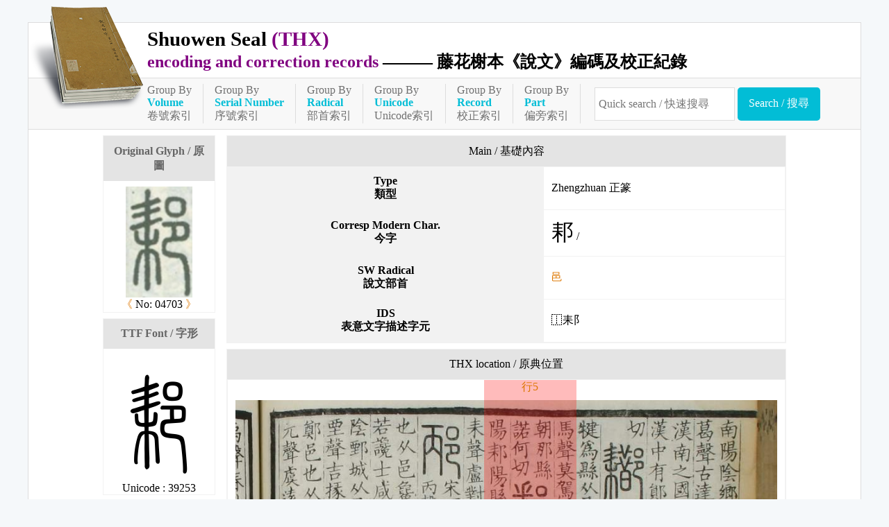

--- FILE ---
content_type: text/html;charset=UTF-8
request_url: https://seal.cmex.org.tw/view.jsp?ID=4703
body_size: 6661
content:
<!DOCTYPE html>
<html lang="zh-Hant-TW" prefix="og: https://ogp.me/ns#">
<head>
<meta charset="UTF-8" />
<meta name="viewport" content="width=device-width, initial-scale=1, minimum-scale=1, maximum-scale=5" />
<!-- 簡介 -->
<title>04703 [䣂] - Shuowen Seal (THX) - 藤花榭本《說文》</title>
<meta name="keywords" content="小篆,說文解字,藤花榭本,東漢,許慎,東京圖書館藏,嘉慶．丁卯,齊額勒布,大徐本,徐鉉" />
<meta name="theme-color" content="#02bdd6" />
<meta name="Description" content="說文解字, SN: 04703, Corresp Modern Char/今字: 䣂, Unicode: U+39253, Type/類型: Zhengzhuan, SW Radical/說文部首: 邑" />
<meta name="copyright" content="CMEX中文數位化技術推廣基金會">
<meta name="subject" content="說文解字">
<meta name="rating" content="General">
<meta name="author" content="CMEX中文數位化技術推廣基金會">

<link rel="canonical" href="https://seal.cmex.org.tw/view.jsp?ID=4703" />
<link href="favicon.ico" type="image/vnd.microsoft.icon" rel="shortcut icon" />
<link href="favicon.ico" type="image/vnd.microsoft.icon" rel="icon" />
<link href='img/icon.png' type='image/png' rel='apple-touch-icon' >
<link rel="stylesheet" href="./set.css" type="text/css" />
<meta itemprop='name' content='04703 [䣂] - Shuowen Seal (THX) - 藤花榭本《說文》' />
<meta itemprop='image' content='https://seal.cmex.org.tw/glyph/4/04703.png' />
<meta itemprop='description' content='說文解字, SN: 04703, Corresp Modern Char/今字: 䣂, Unicode: U+39253, Type/類型: Zhengzhuan, SW Radical/說文部首: 邑' />

<meta property='og:url' content='https://seal.cmex.org.tw/view.jsp?ID=4703' />
<meta property='og:title' content='04703 [䣂] - Shuowen Seal (THX) - 藤花榭本《說文》' />
<meta property='og:type' content='website' />
<meta property='og:locale' content='zh-TW' />
<meta property='og:image' content='https://seal.cmex.org.tw/glyph/4/04703.png' />
<meta property='og:image:type' content='image/png' />
<meta property='og:image:width' content='200' />
<meta property='og:image:height' content='200' />
<meta property='og:description' content='說文解字, SN: 04703, Corresp Modern Char/今字: 䣂, Unicode: U+39253, Type/類型: Zhengzhuan, SW Radical/說文部首: 邑' />

<!-- Global site tag (gtag.js) - Google Analytics -->
 
<script type="text/javascript" src="/func.js"></script>
<!--
<script async src="https://www.googletagmanager.com/gtag/js?id="></script>
<script>

window.dataLayer = window.dataLayer || [];
function gtag(){dataLayer.push(arguments);}
gtag('js', new Date());
gtag('config', '');
</script>
-->

</head>
<body																					>
<div class=fme12>



<header id=header>
<img src=img/icon.png alt=''>
<h1>
<a href=index.jsp><big>Shuowen Seal <purple>(THX)</purple></big><br/>
<purple>encoding and correction records</purple> 
<span>——— 藤花榭本《說文》編碼及校正紀錄</span></a>
</h1>
<nav>
<a href='indexV.jsp'>Group By<div><cyan>Volume</cyan></div>卷號索引</a><a href='indexS.jsp'>Group By<div><cyan>Serial Number</cyan></div>序號索引</a><a href='indexR.jsp'>Group By<div><cyan>Radical</cyan></div>部首索引</a><a href='indexU.jsp'>Group By<div><cyan>Unicode</cyan></div>Unicode索引</a><a href='indexE.jsp'>Group By<div><cyan>Record</cyan></div>校正索引</a><a href='indexI.jsp'>Group By<div><cyan>Part</cyan></div>偏旁索引</a><form action=search.jsp class=quick>
<input name=SN value="" aria-label="快速搜尋" placeholder="Quick search / 快速搜尋" required>
<input type=submit value="Search / 搜尋">
</form>
</nav>

</header>

<main id=main onClick="" onKeydown="return disableArrow(event);">
<section class='fme10' >
<h2 class=hide>Seal/小篆 : 䣂</h2>
<flex class=view>
<div>
	<section>
	<h3>Original Glyph / 原圖</h3>
	<img src="glyph/4/04703.png" alt="䣂">	
	<div><a href='/view.jsp?ID=4702' title="- 上一筆 -">《</a> 
	No: 04703 <a href='/view.jsp?ID=4704' title="- 下一筆 -">》</a></div>

	</section>

	<section>
	<h3>TTF Font / 字形</h3>
	<div class=seal>恓</div>
	<div>Unicode : 39253</div>
	</section>

	<section>
	<h3>藤本序號</h3>
	04562</section>
</div>

<div>
	<div>
		<table>
			<caption>Main / 基礎內容</caption>
			<tr><th scope=row>Type<br/>類型</th>
				<td>Zhengzhuan 正篆</td></tr>
			<tr><th scope=row>Corresp Modern Char.<br/>今字</th>	<td><span style='font-size:2em;'>䣂</span> /</td></tr>
			<tr><th scope=row>SW Radical<br/>說文部首</th>	<td><a href="indexR.jsp?ID=229" >邑</a></td></tr>
			<tr><th scope=row>IDS<br/>表意文字描述字元</th>	<td>⿰耒阝</td></tr>
			<!--tr><th scope=row>Submission Info.<br/>提案文件</th>	<td></td></tr>
			<tr><th scope=row>Other sSubmission Info.<br/>其他提案文件</th>	<td></td></tr-->
		</table>
	</div>

	<div>
		<table class=ori>
			<caption>THX location / 原典位置</caption>
			<tr><td align=center>
			<br/>
			<a href="ori/6d-8.jpg" target=_blank><img src="ori/6d-8.jpg" title="卷6下，頁7左，第5行。" class="p2">
			<span style="left:46.0%;">行5</span></a></td></tr>
		</table>
	</div>

	<div>
		<form name=f2>
		<input type=hidden name="ID" value="4703"><table class=form>
			<caption>Comments / 意見留言</caption>
			<tr><th><label for=name><red>*</red>Name / 姓名</label></th>	<td><input name=name id=name maxlength=40 required></td></tr>
			<tr><th><label for=email>E-mail</label></th>	<td><input name=email id=email type=email maxlength=40></td></tr>
			<tr><th><label for=subType>Type / 意見類型</label></th>	<td><select name=subType id=subType><option></option></select></td></tr>
			<tr><th><label for=subject><red>*</red>Title / 主旨</label></th>	<td><input name=subject id=subject maxlength=40 required></td></tr>
			<tr><th colspan=2><label for=content><red>*</red>Content / 內容</label></th></tr>
			<tr><td colspan=2><textarea name=content id=content required></textarea></td></tr>
			<tr><th><label for=url>Ref. URL / 參考網址</label></th>	<td><input name=url id=url maxlength=240></td></tr>
			<tfoot>
				<tr><td colspan=2 align=center><input type=submit value="- Send / 送出 -"></textarea></td></tr>
			</tfoot>
		</table>
		</form>
</div>

</div>

</flex>

<script>
document['f2']['ons'+'ubmit']=function(){ this.action='submission'+"."+'jsp'; }

</script>
</section>
</main>
</div>
<footer id=footer 10em>
<div class="copy">
Chinese Foundation For Digitization Technology 
<idiv>©中文數位化技術推廣基金會 製作</idiv>
</div>

</footer>
</body>
</html>



--- FILE ---
content_type: text/javascript
request_url: https://seal.cmex.org.tw/js/eventTool.js
body_size: 3032
content:

var lastEv;


/** 附加 HTMLElement 基本功能 */
if(typeof(HTMLElement)!='undefined')
{
/** 快速宣告event(type, listener[, useCapture])  */
	if(Node && !Node.prototype.ev)
		Node.prototype.ev=function(evTp, func, cap)
		{
			if (this.addEventListener) 
			{	this.addEventListener(evTp, func, cap?true:false);	}
			else if(this.attachEvent)
			{	this.attachEvent("on"+evTp, func);	}
		};
}

if(_)
{
	_.addEv=function(obj, eType, f, cap)
	{
		if(obj.addEventListener) 
			obj.addEventListener(eType, f, cap?true:false);
		else if(obj.attachEvent)
			obj.attachEvent("on"+eType, f );// IE 6/7/8
	}
}


//key

function getKey(e)
{
	var keynum
	if(window.event) // IE
		keynum = e.keyCode
	else if(e.which) // Netscape/Firefox/Opera
		keynum = e.which
	return keynum;
}






//mouse


var mouseX, mouseY, mouseE;
function getMouseXY(e)
{
	if (!e) e = window.event; // works on IE, but not NS (we rely on NS passing us the event)
	mouseE=e;

	if (IE && e && document.body && !isNaN(document.body.scrollLeft))
	{ 
		mouseX = e.clientX + document.body.scrollLeft;
		mouseY = e.clientY + document.body.scrollTop;
		if (mouseX < 0)	{mouseX = 0}
		else if (mouseX > document.body.scrollWidth)	{mouseX = document.body.scrollWidth}
		if (mouseY < 0)	{mouseY = 0}
	} 
	else
	{
		mouseX = e.pageX;
		mouseY = e.pageY;
	}
	return true
}
document.addEventListener("mousemove", getMouseXY);

//

function eventLink(e)
{
	var ev=e||event;
	if(!ev || !ev.target.dataset) return;
	lastEv=ev;

if(debug)	console.log(ev.target.tagName+'['+ev.target.id+']', ev.target, this);

	var ta=ev.target;
	do
	{
		if(!ta.dataset) continue;
		if(ta.dataset.js)
		{
			try{ eval(ev.target.dataset.js); }
			catch(e) { console.error('eventLink.js.err', ev.target.dataset.js, ev, e); }
		}

		if((f=ta.dataset.func))
		{
			var p=ta.dataset.para;
			try
			{
				if(window[f])
				{
					if(p) window[f](p);
					else window[f]();
				}
				else
					console.warn('eventLink.func.err: no func ['+f+']');
			}
			catch(e) { console.error('eventLink.func.err', f, ev, e); }
		}
if(debug)	console.log(ta.tagName, ta);

		if(ta.tagName && ['A', 'BUTTON', 'INPUT', 'LABEL', 'SELECT', 'TEXTAREA'].indexOf(ta.tagName)!=-1) return;
		else if(ta.dataset.replace!==undefined)
		{
			location.replace(ta.dataset.replace);
			return;
		}
		else if(ta.dataset.href!==undefined)
		{
			location.href=ta.dataset.href;
			return;
		}
		else if(ta.dataset.link!==undefined)
		{
			location.href=ta.dataset.link;
			return;
		}
		else if(false && ta.dataset.url!==undefined)
		{
			if(ta.dataset.method=='replace')
				location.replace(ta.dataset.url);
			else
				location.href=ta.dataset.url;
			return;
		}
		
		if(ta==this) return;
	}
	while(ta=ta.parentElement);
}

if(typeof(EventTarget)!='undefined')
	EventTarget.prototype.evLink=eventLink;
else if(typeof(Node)!='undefined')
	Node.prototype.evLink=eventLink;






